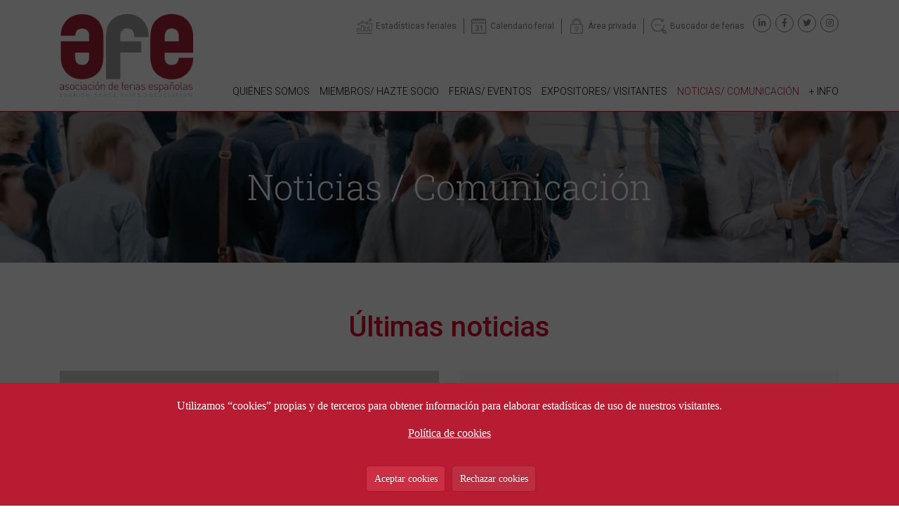

--- FILE ---
content_type: text/html; charset=UTF-8
request_url: https://www.afe.es/es/noticia/cytotec-mexico-afe/normativa-que-regula-la-admision.php
body_size: 16481
content:
















<!DOCTYPE html>
<html lang="es">

<head>
<meta charset="utf-8">
<meta http-equiv="X-UA-Compatible" content="IE=edge">
<meta name="robots" content="">
<meta name="viewport" content="width=device-width, initial-scale=1">
<title>Asociación de Ferias Españolas - Noticias</title>

<base href="https://www.afe.es/es/" />
<link rel="canonical" href="https://www.afe.es/es/noticias.php" />

<!-- Redes sociales -->

<!-- Facebook metatags -->
<link rel="image_src" href="https://www.afe.es/img/logo-afe.png" />
<meta property="og:image" content="https://www.afe.es/img/logo-afe.png" />
<meta property="og:title" content="Asociación de Ferias Españolas - Noticias" />
<meta property="og:description" content="" />
<meta property="og:url" content="https://www.afe.es/es/noticias.php" />
<meta property="og:type" content="article" />

<!-- Twitter metatags -->
<meta name="twitter:card" content="summary_large_image">
<meta name="twitter:site" content="afe">
<meta name="twitter:creator" content="afe">
<meta name="twitter:title" content="Asociación de Ferias Españolas - Noticias">
<meta name="twitter:description" content="">
<meta name="twitter:image:src" content="https://www.afe.es/img/logo-afe.png">
        


        <link rel="preconnect" href="https://fonts.googleapis.com">
<link rel="preconnect" href="https://fonts.gstatic.com" crossorigin>
<link href="https://fonts.googleapis.com/css2?family=Roboto+Slab:wght@300;400;500;700&family=Roboto:ital,wght@0,300;0,400;0,500;0,700;1,300;1,400&display=swap" rel="stylesheet">
        <!--<link href="https://unpkg.com/gijgo@1.9.13/css/gijgo.min.css" rel="stylesheet" type="text/css" />-->
<link href="../css/minified.css.php?v=1674620661" rel="stylesheet" type="text/css" />
<link rel="icon" type="image/png" href="../img/favicon.png">

        




</head>



<body>

<div id="globalFormProgressIndicatorContainer">

    <div id="globalFormProgressIndicator">
        <img src="../img/spinner.gif" alt="">
    </div>

</div>
    


<div id="buscadorAvanzadoPanel">

	<a class="closeButton" href="javascript:;" onclick="hideBuscadorAvanzado();"><i class="far fa-times-circle"></i></a>
	
	<img src="../img/buscador-avanzado-lupa-icon.png" alt="">
	<span class="titulo">Buscador avanzado <span>de ferias y eventos</span></span>

	<form id="fBuscadorAvanzado" method="post">

		<div class="form-group">
			<label for="ba_texto">Búsqueda por palabra (título, ciudad...)</label>
			<input type="text" name="ba_texto" value="" placeholder="Palabra...">
		</div>

		<div class="form-group">
			<label for="idGrupo">Sector - Grupo</label>
			<select name="idGrupo" id="idGrupo"><option value="0" selected>Selecciona &gt;</option><option value="2">01. Agricultura, silvicultura, pesca, ganadería</option><option value="6">02. Alimentación, bebidas, restauración, hospitality</option><option value="13">03. Ocio, hobby, arte, antigüed., mascotas, deporte, celebrac., entretenim.</option><option value="31">04. Servicios-seguros-franquicia-financ.-marktg.-funerarios-subcontr.-otros</option><option value="8">05. Construcción, infraestr. (aire acond., revestim., pintura, carpinter.)</option><option value="35">06. Viajes, Turismo</option><option value="20">07. Seguridad, protección contra incendios, defensa, prevención</option><option value="5">08. Educación, empleo, libros, artes gráficas, formación</option><option value="36">09. Energía, petróleo, gas, minería (minerales, petroquímica)</option><option value="37">10. Protección del medio ambiente, reciclaje, residuos, gestión del agua</option><option value="38">11. Impresión, embalaje, papel</option><option value="9">12. Muebles, diseño interiores, decor., iluminación, oficina, textil-hogar</option><option value="34">13. Regalo, artículos hogar, juguetes, trofeos, artesanía, vajilla, crist.</option><option value="39">14. Belleza, cosmética, perfumería, peluquería, estética, tatuajes</option><option value="40">15. Sector inmobiliario</option><option value="11">16. Automóviles, motocicletas (nuevos, antiguos, ocasión)</option><option value="41">17. Química, tintes, pinturas, plásticos, caucho</option><option value="42">18. Electrónica, electricidad, componentes</option><option value="3">19. Ingeniería, industria, maquinaria, herramientas, robótica, ciencia</option><option value="43">20. Aviación, aeroespacial, drones</option><option value="12">21. Informática, telecomunicaciones, audiovisual, multimedia, sonido</option><option value="10">22. Salud, higiene, farmacia, equipam. médico, puericultura, veterinaria</option><option value="44">23. Óptica</option><option value="45">24. Joyería, relojería, bisutería y accesorios</option><option value="7">25. Textil, moda, calzado, complementos</option><option value="46">26. Transporte, logística, marítimo</option><option value="1">27. Ferias generales (incl. ferias de stocks y outlets)</option><option value="15">28. Otros sectores</option></select>
		</div>

		<div class="form-group">
			<label for="idCategoria">Tipo de evento</label>
			<select name="idCategoria" id="idCategoria"><option value="0" selected>Selecciona &gt;</option><option value="3">Feria</option><option value="1">Congreso</option><option value="4">Jornada</option><option value="2">Otros</option></select>
		</div>

		<div class="form-group">
			<label for="idTipoPublico">Perfil del visitante</label>
			<select name="idTipoPublico" id="idTipoPublico"><option value="0" selected>Selecciona &gt;</option><option value="4">Estudiantes</option><option value="3">Profesional</option><option value="2">Público</option><option value="1">Público y profesional</option></select>
		</div>

		<div class="form-group">
			<label for="idSocio">Asociado</label>
			<select name="idSocio" id="idSocio"><option value="0" selected>Selecciona &gt;</option><option value="59">ASIME - Asociación de Industrias del Metal y Tecnologías Asociadas de Galicia</option><option value="52">Ayuntamiento de Cocentaina - Feria de Todos los Santos</option><option value="5">BEC - Bilbao Exhibition Centre</option><option value="49">C-IFECA - Consorcio Institución Ferial de Cádiz</option><option value="56">CEFC - Centro de Exposiciones, Ferias y Convenciones de Córdoba</option><option value="61">CLOSERSTILL </option><option value="36">Diputación de Salamanca</option><option value="50">EXPOCoruña</option><option value="53">Easyfairs Iberia</option><option value="8">FERIASTURIAS</option><option value="64">FERMASA - Feria de Muestras de Armilla</option><option value="39">FEVAL - Institución Ferial de Extremadura</option><option value="48">FIBES -  Palacio de Exposiciones y Congresos de Sevilla</option><option value="40">FICOBA - Recinto Ferial de Gipuzkoa</option><option value="18">FYCMA - Palacio de Ferias y Congresos de Málaga</option><option value="35">Feira Internacional de Galicia ABANCA</option><option value="27">Feria Valencia</option><option value="28">Feria de Valladolid - Institución Ferial de Castilla y León</option><option value="29">Feria de Zaragoza</option><option value="4">Fira de Barcelona</option><option value="71">Fundación Feindef</option><option value="37">IFA - FIRA ALACANT </option><option value="1">IFAB - Institución Ferial de Albacete</option><option value="3">IFEBA - Institución Ferial de Badajoz</option><option value="6">IFEDI - Institución Ferial de la Diputación de Ciudad Real</option><option value="68">IFEJA - Ferias Jaén</option><option value="11">IFEMA MADRID</option><option value="21">IFEPA - Palacio de Ferias y Exposiciones de la Región de Murcia</option><option value="46">IFEZA - Institución Ferial de la Provincia de Zamora</option><option value="25">IFTSA - Institución Ferial de Tenerife</option><option value="9">INFECAR - Feria de Gran Canaria</option><option value="62">INTEGRATED SYSTEMS EVENTS </option><option value="54">NEBEXT - Next Business Exhibitions</option><option value="26">Palacio de Exposiciones y Congresos de Santander</option><option value="42">Pomona Keepers, S.L. </option><option value="60">ROTA EXHIBITIONS SPAIN</option></select>
		</div>

		<div class="form-group ">
			<div class="row align-items-center">
				<div class="col-md-3">
					<label for="buscador_fecha_desde">Desde:</label>
				</div>
				<div class="col-md-9">
					<input id="buscador_fecha_desde" name="buscador_fecha_desde" value="" readonly width="100%" />
				</div>
			</div>
        </div>

        <div class="form-group">
	        <div class="row align-items-center">
				<div class="col-md-3">
					<label for="buscador_fecha_desde">Hasta:</label>
				</div>
				<div class="col-md-9">
					<input id="buscador_fecha_hasta" name="buscador_fecha_hasta" value="" readonly width="100%" />
				</div>
			</div>
			
        </div>


        <div class="form-group">
        	<button id="enviarBuscadorAvanzadoButton" type="submit">Buscar</button>
        </div>


	</form>

</div>
		




    <header>

        <div id="navbarContainer">

            <div class="container">

                <div class="row">

                    <div class="col-12">

                        <div id="headerElementsContainer">

                            <div id="logoContainer">
                                <a href="index.php" title="Home"><img id="logo" src="../img/logo-afe-v2.png" alt="Logo"></a>
                            </div>

                            <div id="headerExtraContainer">

                                <div id="menuAuxContainer">

                                    <div id="google_translate_element" class="google"></div>


                                    <a class="menuAux-item estadisticas" href="estadisticas.php" title=""><span>Estadísticas feriales</span></a>
                                    <a class="menuAux-item calendario" href="ferias-y-eventos.php" title=""><span>Calendario ferial</span></a>
                                    <a class="menuAux-item privada" href="https://www.afe.es/socios/es/login.php" target="_blank" title=""><span>Área privada</span></a>
                                    <a class="menuAux-item buscador" href="javascript:;" onclick="showBuscadorAvanzado();" title=""><span>Buscador de ferias</span></a>


                                    <div class="redesContainer">
                                        <ul>
            <li><a class="icon social" href="https://www.linkedin.com/company/1251872" title="linkedin" target="_blank"><i class="fab fa-linkedin-in"></i></a></li>
            <li><a class="icon social" href="https://www.facebook.com/AsocFeriasEsp" title="facebook" target="_blank"><i class="fab fa-facebook-f"></i></a></li>
            <li><a class="icon social" href="https://twitter.com/AsocFeriasEsp" title="twitter" target="_blank"><i class="fab fa-twitter"></i></a></li>
            <li><a class="icon social" href="https://www.instagram.com/afe_asocferiasesp" title="instagram" target="_blank"><i class="fab fa-instagram"></i></a></li>
        </ul>
        
                                    </div>

                                </div>

                                
                                <div id="menuContainer">
                                    <!-- navbar -->
                    <nav class="navbar navbar-expand-lg navbar-light">
                      
                        <button class="navbar-toggler" type="button" data-toggle="collapse" data-target="#navResponsive" aria-controls="navResponsive" aria-expanded="false" aria-label="Toggle navigation">
                          <span class="navbar-toggler-icon"></span>
                          <span class="icon-bar"></span>
                          <span class="icon-bar"></span>
                          <span class="icon-bar"></span>
                        </button>
                        
                      
                      <div class="collapse navbar-collapse" id="navResponsive">

                        <!-- Left nav -->
                        <ul class="navbar-nav " data-sm-options='{ "showTimeout": 0 }'>

                          <li class="nav-item  ">
                            <a class="nav-link dropdown-toggle d-flex align-content-center flex-wrap" href="javascript:;" title="Quiénes somos"><span>Quiénes somos</span></a>
                            <ul class="dropdown-menu">
                                <li><a class="dropdown-item" href="quienes-somos.php" title="AFE">AFE</a></li>
                                <li><a class="dropdown-item" href="organos-de-gobierno.php" title="Órganos de gobierno">Órganos de gobierno</a></li>
                                <li><a class="dropdown-item" href="estatutos.php" title="Estatutos">Estatutos</a></li>
                                <li><a class="dropdown-item" href="certificado-de-calidad.php" title="Certificado de calidad">Certificado de calidad</a></li>
                            </ul>
                          </li>

                          <li class="nav-item  ">
                            <a class="nav-link dropdown-toggle d-flex align-content-center flex-wrap" href="javascript:;" title="Miembros/ hazte socio"><span>Miembros/ hazte socio</span></a>
                            <ul class="dropdown-menu">
                                <li><a class="dropdown-item" href="hazte-socio.php" title="Hazte socio">Hazte socio</a></li>
                                <li><a class="dropdown-item" href="normativa-que-regula-la-admision.php" title="Normativa que regula la admisión">Normativa que regula la admisión</a></li>
                                <li><a class="dropdown-item" href="miembros-organizadores.php" title="Miembros organizadores">Miembros organizadores</a></li>
                                <li><a class="dropdown-item" href="miembros-colaboradores.php" title="Miembros colaboradores">Miembros colaboradores</a></li>
                                <li><a class="dropdown-item" href="proveedores-recomendados.php" title="Proveedores recomendados">Proveedores recomendados</a></li>
                                <li><a class="dropdown-item" href="nuestros-partners.php" title="Nuestros partners">Nuestros partners</a></li>
                            </ul>
                          </li>

                          <li class="nav-item  ">
                            <a class="nav-link dropdown-toggle d-flex align-content-center flex-wrap" href="javascript:;" title="Ferias/ eventos"><span>Ferias/ eventos</span></a>
                            <ul class="dropdown-menu">
                                <li><a class="dropdown-item" href="ferias-y-eventos.php" title="Listado de ferias y eventos">Listado de ferias y eventos</a></li>
                                <li><a class="dropdown-item" href="ferias-de-caracter-internacional.php" title="Ferias de carácter internacional">Ferias de carácter internacional</a></li>
                                <li><a class="dropdown-item" href="propiedad-industrial-en-las-ferias.php" title="Propiedad industrial en las ferias">Propiedad industrial en las ferias</a></li>
                                <li><a class="dropdown-item" href="estadisticas.php" title="Estadísticas feriales">Estadísticas feriales</a></li>
                                <li><a class="dropdown-item" href="informacion-sobre-el-sector.php" title="Información sobre el sector">Información sobre el sector</a></li>
                                <li><a class="dropdown-item" href="global-exhibitions-day.php" title="Global Exhibitions Day">Global Exhibitions Day</a></li>
                                <li><a class="dropdown-item" href="legislacion-ferial.php" title="Legislación ferial">Legislación ferial</a></li>
                                <li><a class="dropdown-item" href="congresos-de-afe.php" title="Congresos de AFE">Congresos de AFE</a></li>

                                <li><a class="dropdown-item" href="javascript:;" title="SOSTENIBILIDAD">SOSTENIBILIDAD ></a>
                                    <ul class="dropdown-menu">
                                        <li><a class="dropdown-item" href="decalogo-de-sostenibilidad.php" title="Decálogo de sostenibilidad">Decálogo de sostenibilidad</a></li>
                                        <li><a class="dropdown-item" href="guia-de-compras-sostenibles.php" title="Guía de compras sostenibles">Guía de compras sostenibles</a></li>
                                        <li><a class="dropdown-item" href="manual-de-gestion-de-residuos.php" title="Manual de Gestión de Residuos">Manual de Gestión de Residuos</a></li>
                                        <li><a class="dropdown-item" href="gestion-necesidades-y-expectativas-partes-interesadas.php" title="Gestión de necesidades y expectativas de las partes interesadas">Gestión de necesidades y expectativas de las partes interesadas</a></li>
                                        <li><a class="dropdown-item" href="modelo-de-control-de-residuos-en-ferias-y-eventos.php" title="Modelo de control de residuos en ferias y eventos">Modelo de control de residuos en ferias y eventos</a></li>
                                    </ul>
                                </li>

                                        
                                
                            </ul>
                          </li>

                          <li class="nav-item  "><a class="nav-link d-flex align-content-center flex-wrap" href="expositores-y-visitantes.php" title="Expositores/ visitantes"><span>Expositores/ visitantes</span></a>
                          </li>

                          <li class="nav-item   active">
                            <a class="nav-link dropdown-toggle d-flex align-content-center flex-wrap" href="javascript:;" title="Noticias/ comunicación"><span>Noticias/ comunicación</span></a>
                            <ul class="dropdown-menu">
                                <li><a class="dropdown-item" href="noticias.php" title="Noticias">Noticias</a></li>
                                <li><a class="dropdown-item" href="enlaces-medios-de-comunicacion.php" title="">Enlaces de interés</a></li>
                            </ul>
                          </li>

                          <li class="nav-item  "><a class="nav-link d-flex align-content-center flex-wrap" href="enlaces-de-interes.php" title="+ info"><span>+ info</span></a>
                          </li>

                          
                        </ul>

                      </div><!--/.nav-collapse -->
                    </nav>

    
                                </div>


                            </div>

                        </div>

                    </div>

                </div>

            </div>

        </div>
        
    </header>




    <div id="subHeader" class="interior" style="background-image: url(../img/quienes-somos-bg.jpg);">

        <div id="subHeaderBuscadorContainer">

            <div class="container">
                <div class="row">
                    <div class="col-12">
                        <span class="titulo-h1">Noticias / Comunicación</span>
                    </div>

                </div>
            </div>

        </div>

        
        
    </div>





    <div id="noticias">

        


        <div id="intro-block" class="block no-bottom-padding">

            <div class="container">

                <div class="row">

                    <div class="col-12">

                        <h1 class="h1-interior">Últimas noticias</h1>

                    </div>

                </div>

            </div>

        </div>




        <div id="noticias-block" class="block no-top-padding">

            <div class="container">

                <div class="row">


                    <div class="col-md-6 col-xxl-8">
                        

                        <!-- LISTADO -->
                        

                        <span class="noticias-resultados">20 resultados encontrados</span>                        
                        <div id="noticias-listado">

                            <div class="row">

                                <div class="col-xl-6 col-xxl-4" >
                    <div class="blog-item grow">
                        <a href="noticia/eduard-xatruch-con-tres-estrellas-michelin-llevara-a-h-ampt-su-vision-mas-innovadora-de-la-alta-cocina-11311" title="Eduard Xatruch, con tres Estrellas Michelin, llevará a H&amp;T su visión más innovadora de la alta cocina ">
                            <div class="blog-item-img">
                                <img src="../html5Upload/server/php/files/noticias/medium/hytmalaga24-1-26.jpg" alt="Noticia 1" class="img-fluid">
                            </div>
                            <div class="blog-item-texto-container">
                                <span class="blog-item-fecha">24/01/2026</span>
                                <span class="blog-item-nombre">Eduard Xatruch, con tres Estrellas Michelin, llevará a H&amp;T su visión más innovadora de la alta cocina </span>
                                <span class="ver-mas">Más información <i class="fas fa-long-arrow-alt-right"></i></span>
                            </div>
                        </a>
                    </div>
                </div><div class="col-xl-6 col-xxl-4" >
                    <div class="blog-item grow">
                        <a href="noticia/la-xiii-edicion-de-retro-malaga-arranca-en-fycma-11310" title="La XIII edición de Retro Málaga arranca en FYCMA">
                            <div class="blog-item-img">
                                <img src="../html5Upload/server/php/files/noticias/medium/retromalaga23-1-26.jpg" alt="Noticia 2" class="img-fluid">
                            </div>
                            <div class="blog-item-texto-container">
                                <span class="blog-item-fecha">23/01/2026</span>
                                <span class="blog-item-nombre">La XIII edición de Retro Málaga arranca en FYCMA</span>
                                <span class="ver-mas">Más información <i class="fas fa-long-arrow-alt-right"></i></span>
                            </div>
                        </a>
                    </div>
                </div><div class="col-xl-6 col-xxl-4" >
                    <div class="blog-item grow">
                        <a href="noticia/la-afe-aprueba-sus-cuentas-y-memoria-en-su-asamblea-anual-vaticinando-un-fantastico-ejercicio-2026-para-el-sector-ferial-espanol-11309" title="La AFE aprueba sus cuentas y memoria en su Asamblea anual, vaticinando un fantástico ejercicio 2026 para el sector ferial español">
                            <div class="blog-item-img">
                                <img src="../html5Upload/server/php/files/noticias/medium/asambleageneralafe20261.jpeg" alt="Noticia 3" class="img-fluid">
                            </div>
                            <div class="blog-item-texto-container">
                                <span class="blog-item-fecha">23/01/2026</span>
                                <span class="blog-item-nombre">La AFE aprueba sus cuentas y memoria en su Asamblea anual, vaticinando un fantástico ejercicio 2026 para el sector ferial español</span>
                                <span class="ver-mas">Más información <i class="fas fa-long-arrow-alt-right"></i></span>
                            </div>
                        </a>
                    </div>
                </div><div class="col-xl-6 col-xxl-4" >
                    <div class="blog-item grow">
                        <a href="noticia/la-salud-femenina-la-longevidad-y-la-belleza-integral-otros-temas-de-interes-en-las-conferencias-del-seminar-theatre-de-nutraceuticals-europe-11308" title="La salud femenina, la longevidad y la belleza integral, otros temas de interés en las conferencias del Seminar Theatre de Nutraceuticals Europe">
                            <div class="blog-item-img">
                                <img src="../html5Upload/server/php/files/noticias/medium/nutraceuticals2 (1).jpg" alt="Noticia 4" class="img-fluid">
                            </div>
                            <div class="blog-item-texto-container">
                                <span class="blog-item-fecha">23/01/2026</span>
                                <span class="blog-item-nombre">La salud femenina, la longevidad y la belleza integral, otros temas de interés en las conferencias del Seminar Theatre de Nutraceuticals Europe</span>
                                <span class="ver-mas">Más información <i class="fas fa-long-arrow-alt-right"></i></span>
                            </div>
                        </a>
                    </div>
                </div><div class="col-xl-6 col-xxl-4" >
                    <div class="blog-item grow">
                        <a href="noticia/educacion-gastronomia-y-salud-protagonizan-el-lado-mas-social-del-aove-forum-internacional-fira-de-tots-sants-11307" title="Educación, gastronomía y salud protagonizan el lado más social del AOVE Forum Internacional Fira de Tots Sants">
                            <div class="blog-item-img">
                                <img src="../html5Upload/server/php/files/noticias/medium/fotoarchivoaoveforum17.jpg" alt="Noticia 5" class="img-fluid">
                            </div>
                            <div class="blog-item-texto-container">
                                <span class="blog-item-fecha">23/01/2026</span>
                                <span class="blog-item-nombre">Educación, gastronomía y salud protagonizan el lado más social del AOVE Forum Internacional Fira de Tots Sants</span>
                                <span class="ver-mas">Más información <i class="fas fa-long-arrow-alt-right"></i></span>
                            </div>
                        </a>
                    </div>
                </div><div class="col-xl-6 col-xxl-4" >
                    <div class="blog-item grow">
                        <a href="noticia/tendencias-creativas-refuerza-su-propuesta-expositiva-y-de-talleres-para-su-proxima-edicion-11306" title="Tendencias Creativas refuerza su propuesta expositiva y de talleres para su próxima edición">
                            <div class="blog-item-img">
                                <img src="../html5Upload/server/php/files/noticias/medium/np2tendenciascreativas.jpg" alt="Noticia 6" class="img-fluid">
                            </div>
                            <div class="blog-item-texto-container">
                                <span class="blog-item-fecha">23/01/2026</span>
                                <span class="blog-item-nombre">Tendencias Creativas refuerza su propuesta expositiva y de talleres para su próxima edición</span>
                                <span class="ver-mas">Más información <i class="fas fa-long-arrow-alt-right"></i></span>
                            </div>
                        </a>
                    </div>
                </div><div class="col-xl-6 col-xxl-4" >
                    <div class="blog-item grow">
                        <a href="noticia/el-area-gift-de-intergift-sera-escaparate-de-las-principales-tendencias-en-regalo-11305" title="El área Gift de Intergift será escaparate de las principales tendencias en regalo">
                            <div class="blog-item-img">
                                <img src="../html5Upload/server/php/files/noticias/medium/imggift202509100522.jpg" alt="Noticia 7" class="img-fluid">
                            </div>
                            <div class="blog-item-texto-container">
                                <span class="blog-item-fecha">23/01/2026</span>
                                <span class="blog-item-nombre">El área Gift de Intergift será escaparate de las principales tendencias en regalo</span>
                                <span class="ver-mas">Más información <i class="fas fa-long-arrow-alt-right"></i></span>
                            </div>
                        </a>
                    </div>
                </div><div class="col-xl-6 col-xxl-4" >
                    <div class="blog-item grow">
                        <a href="noticia/puerto-rico-pais-socio-de-fitur-2027-11304" title="Puerto Rico, País Socio de FITUR 2027">
                            <div class="blog-item-img">
                                <img src="../html5Upload/server/php/files/noticias/medium/imgnp54anunciopaissociofitur20271.jpg" alt="Noticia 8" class="img-fluid">
                            </div>
                            <div class="blog-item-texto-container">
                                <span class="blog-item-fecha">23/01/2026</span>
                                <span class="blog-item-nombre">Puerto Rico, País Socio de FITUR 2027</span>
                                <span class="ver-mas">Más información <i class="fas fa-long-arrow-alt-right"></i></span>
                            </div>
                        </a>
                    </div>
                </div><div class="col-xl-6 col-xxl-4" >
                    <div class="blog-item grow">
                        <a href="noticia/fima-2026-anuncia-a-los-ganadores-de-su-concurso-de-novedades-tecnicas-y-del-premio-excelencia-11303" title="FIMA 2026 anuncia a los ganadores de su Concurso de Novedades Técnicas y del Premio Excelencia">
                            <div class="blog-item-img">
                                <img src="../html5Upload/server/php/files/noticias/medium/centroespecialdeempleogardeniers.jpg" alt="Noticia 9" class="img-fluid">
                            </div>
                            <div class="blog-item-texto-container">
                                <span class="blog-item-fecha">22/01/2026</span>
                                <span class="blog-item-nombre">FIMA 2026 anuncia a los ganadores de su Concurso de Novedades Técnicas y del Premio Excelencia</span>
                                <span class="ver-mas">Más información <i class="fas fa-long-arrow-alt-right"></i></span>
                            </div>
                        </a>
                    </div>
                </div><div class="col-xl-6 col-xxl-4" >
                    <div class="blog-item grow">
                        <a href="noticia/la-feria-internacional-del-turismo-inaugura-su-46-edicion-con-la-presencia-de-ssmm-los-reyes-y-mexico-como-pais-socio-11302" title="La Feria Internacional del Turismo inaugura su 46 edición con la presencia de SS.MM. Los Reyes y México como País Socio">
                            <div class="blog-item-img">
                                <img src="../html5Upload/server/php/files/noticias/medium/fco0660.jpg" alt="Noticia 10" class="img-fluid">
                            </div>
                            <div class="blog-item-texto-container">
                                <span class="blog-item-fecha">22/01/2026</span>
                                <span class="blog-item-nombre">La Feria Internacional del Turismo inaugura su 46 edición con la presencia de SS.MM. Los Reyes y México como País Socio</span>
                                <span class="ver-mas">Más información <i class="fas fa-long-arrow-alt-right"></i></span>
                            </div>
                        </a>
                    </div>
                </div><div class="col-xl-6 col-xxl-4" >
                    <div class="blog-item grow">
                        <a href="noticia/los-visitantes-internacionales-impulsan-el-numero-de-visitas-a-fitur-2026-en-su-primera-jornada-profesional-11301" title="Los visitantes internacionales impulsan el número de visitas a FITUR 2026 en su primera jornada profesional">
                            <div class="blog-item-img">
                                <img src="../html5Upload/server/php/files/noticias/medium/imgnp48fiturbalanceprimerajornada.jpg" alt="Noticia 11" class="img-fluid">
                            </div>
                            <div class="blog-item-texto-container">
                                <span class="blog-item-fecha">22/01/2026</span>
                                <span class="blog-item-nombre">Los visitantes internacionales impulsan el número de visitas a FITUR 2026 en su primera jornada profesional</span>
                                <span class="ver-mas">Más información <i class="fas fa-long-arrow-alt-right"></i></span>
                            </div>
                        </a>
                    </div>
                </div><div class="col-xl-6 col-xxl-4" >
                    <div class="blog-item grow">
                        <a href="noticia/la-xiii-edicion-de-retro-malaga-del-23-al-25-de-enero-en-fycma-11300" title="La XIII edición de Retro Málaga, del 23 al 25 de enero en FYCMA">
                            <div class="blog-item-img">
                                <img src="../html5Upload/server/php/files/noticias/medium/capturadepantalla2026-01-22182011.png" alt="Noticia 12" class="img-fluid">
                            </div>
                            <div class="blog-item-texto-container">
                                <span class="blog-item-fecha">22/01/2026</span>
                                <span class="blog-item-nombre">La XIII edición de Retro Málaga, del 23 al 25 de enero en FYCMA</span>
                                <span class="ver-mas">Más información <i class="fas fa-long-arrow-alt-right"></i></span>
                            </div>
                        </a>
                    </div>
                </div><div class="col-xl-6 col-xxl-4" >
                    <div class="blog-item grow">
                        <a href="noticia/barcelona-conecta-el-almacenamiento-energetico-industrial-europeo-del-futuro-11299" title="Barcelona conecta el almacenamiento energético industrial europeo del futuro">
                            <div class="blog-item-img">
                                <img src="../html5Upload/server/php/files/noticias/medium/imagen1 (135).jpg" alt="Noticia 13" class="img-fluid">
                            </div>
                            <div class="blog-item-texto-container">
                                <span class="blog-item-fecha">22/01/2026</span>
                                <span class="blog-item-nombre">Barcelona conecta el almacenamiento energético industrial europeo del futuro</span>
                                <span class="ver-mas">Más información <i class="fas fa-long-arrow-alt-right"></i></span>
                            </div>
                        </a>
                    </div>
                </div><div class="col-xl-6 col-xxl-4" >
                    <div class="blog-item grow">
                        <a href="noticia/fitur-techy-celebra-su-20-aniversario-consolidado-como-el-espacio-clave-de-innovacion-turistica-11298" title="FITUR TechY celebra su 20 aniversario consolidado como el espacio clave de innovación turística">
                            <div class="blog-item-img">
                                <img src="../html5Upload/server/php/files/noticias/medium/imgnp47fiturtechyjornada.jpg" alt="Noticia 14" class="img-fluid">
                            </div>
                            <div class="blog-item-texto-container">
                                <span class="blog-item-fecha">22/01/2026</span>
                                <span class="blog-item-nombre">FITUR TechY celebra su 20 aniversario consolidado como el espacio clave de innovación turística</span>
                                <span class="ver-mas">Más información <i class="fas fa-long-arrow-alt-right"></i></span>
                            </div>
                        </a>
                    </div>
                </div><div class="col-xl-6 col-xxl-4" >
                    <div class="blog-item grow">
                        <a href="noticia/fitur-woman-reivindica-el-talento-femenino-en-la-toma-de-decisiones-del-sector-turistico-11297" title="FITUR Woman reivindica el talento femenino en la toma de decisiones del sector turístico">
                            <div class="blog-item-img">
                                <img src="../html5Upload/server/php/files/noticias/medium/imgnp44fiturwomanjornada.jpg" alt="Noticia 15" class="img-fluid">
                            </div>
                            <div class="blog-item-texto-container">
                                <span class="blog-item-fecha">22/01/2026</span>
                                <span class="blog-item-nombre">FITUR Woman reivindica el talento femenino en la toma de decisiones del sector turístico</span>
                                <span class="ver-mas">Más información <i class="fas fa-long-arrow-alt-right"></i></span>
                            </div>
                        </a>
                    </div>
                </div><div class="col-xl-6 col-xxl-4" >
                    <div class="blog-item grow">
                        <a href="noticia/wowist-ia-audiovisual-ganador-del-concurso-the-ai-for-tourism-awards-2026-organizado-por-fitur-y-segittur-11296" title="WOWist IA Audiovisual, ganador del concurso ‘The AI for Tourism Awards 2026’ organizado por FITUR y SEGITTUR">
                            <div class="blog-item-img">
                                <img src="../html5Upload/server/php/files/noticias/medium/imgnp43fiturknowhowexportpremioia.jpg" alt="Noticia 16" class="img-fluid">
                            </div>
                            <div class="blog-item-texto-container">
                                <span class="blog-item-fecha">22/01/2026</span>
                                <span class="blog-item-nombre">WOWist IA Audiovisual, ganador del concurso ‘The AI for Tourism Awards 2026’ organizado por FITUR y SEGITTUR</span>
                                <span class="ver-mas">Más información <i class="fas fa-long-arrow-alt-right"></i></span>
                            </div>
                        </a>
                    </div>
                </div><div class="col-xl-6 col-xxl-4" >
                    <div class="blog-item grow">
                        <a href="noticia/las-grandes-novedades-del-mercado-nutraceutico-se-presentan-en-la-zona-premium-substances-de-nutraceuticals-11295" title="Las grandes novedades del mercado nutraceútico se presentan en la zona Premium Substances de Nutraceuticals">
                            <div class="blog-item-img">
                                <img src="../html5Upload/server/php/files/noticias/medium/nutraceuticals2.jpg" alt="Noticia 17" class="img-fluid">
                            </div>
                            <div class="blog-item-texto-container">
                                <span class="blog-item-fecha">21/01/2026</span>
                                <span class="blog-item-nombre">Las grandes novedades del mercado nutraceútico se presentan en la zona Premium Substances de Nutraceuticals</span>
                                <span class="ver-mas">Más información <i class="fas fa-long-arrow-alt-right"></i></span>
                            </div>
                        </a>
                    </div>
                </div><div class="col-xl-6 col-xxl-4" >
                    <div class="blog-item grow">
                        <a href="noticia/inaki-berenguer-vuelve-a-forinvest-para-abordar-como-vivir-mas-y-mejor-longevidad-innovacion-y-claves-de-futuro-11294" title="Iñaki Berenguer vuelve a Forinvest para abordar cómo vivir más y mejor: longevidad, innovación y claves de futuro">
                            <div class="blog-item-img">
                                <img src="../html5Upload/server/php/files/noticias/medium/inakiberenguer.jpg" alt="Noticia 18" class="img-fluid">
                            </div>
                            <div class="blog-item-texto-container">
                                <span class="blog-item-fecha">21/01/2026</span>
                                <span class="blog-item-nombre">Iñaki Berenguer vuelve a Forinvest para abordar cómo vivir más y mejor: longevidad, innovación y claves de futuro</span>
                                <span class="ver-mas">Más información <i class="fas fa-long-arrow-alt-right"></i></span>
                            </div>
                        </a>
                    </div>
                </div><div class="col-xl-6 col-xxl-4" >
                    <div class="blog-item grow">
                        <a href="noticia/ficoba-arranca-el-ano-con-una-agenda-intensa-y-diversa-11293" title="Ficoba arranca el año con una agenda intensa y diversa">
                            <div class="blog-item-img">
                                <img src="../html5Upload/server/php/files/noticias/medium/1 (6).jpg" alt="Noticia 19" class="img-fluid">
                            </div>
                            <div class="blog-item-texto-container">
                                <span class="blog-item-fecha">21/01/2026</span>
                                <span class="blog-item-nombre">Ficoba arranca el año con una agenda intensa y diversa</span>
                                <span class="ver-mas">Más información <i class="fas fa-long-arrow-alt-right"></i></span>
                            </div>
                        </a>
                    </div>
                </div><div class="col-xl-6 col-xxl-4" >
                    <div class="blog-item grow">
                        <a href="noticia/expodental-2026-supera-la-cifra-de-expositores-de-su-anterior-edicion-y-consolida-su-crecimiento-11292" title="Expodental 2026 supera la cifra de expositores de su anterior edición y consolida su crecimiento">
                            <div class="blog-item-img">
                                <img src="../html5Upload/server/php/files/noticias/medium/ed24-feria-004.jpg" alt="Noticia 20" class="img-fluid">
                            </div>
                            <div class="blog-item-texto-container">
                                <span class="blog-item-fecha">21/01/2026</span>
                                <span class="blog-item-nombre">Expodental 2026 supera la cifra de expositores de su anterior edición y consolida su crecimiento</span>
                                <span class="ver-mas">Más información <i class="fas fa-long-arrow-alt-right"></i></span>
                            </div>
                        </a>
                    </div>
                </div>
                            </div>
                            
                        </div>




                        

                    </div>


                    <div class="col-md-6 col-xxl-4">

                        <div id="noticias-buscador-container" class="noticias-caja">

                            <h2>BUSCADOR</h2>

                            

	<form id="fBuscadorNoticiasAvanzado" method="post">

		<div class="form-group">
			<label for="texto_buscador_noticias">Búsqueda por palabra:</label>
			<input type="text" name="texto_buscador_noticias" value="" placeholder="Palabra...">
		</div>


		<div class="form-group ">
			<div class="row align-items-center">
				<div class="col-md-6">
					<label for="buscador_noticias_fecha_desde">Desde:</label>
					<input id="buscador_noticias_fecha_desde" name="buscador_noticias_fecha_desde" value="" readonly width="100%" />
				</div>
				<div class="col-md-6">
					<label for="buscador_noticias_fecha_desde">Hasta:</label>
					<input id="buscador_noticias_fecha_hasta" name="buscador_noticias_fecha_hasta" value="" readonly width="100%" />
				</div>
			</div>
        </div>

        <div class="form-group">
	        <div class="row align-items-center">
				<div class="col-md-3">
					
				</div>
				<div class="col-md-9">
					
				</div>
			</div>
			
        </div>


        <div class="form-group">
        	<button id="enviarBuscadorNoticiasAvanzadoButton" type="submit">Buscar</button>
        </div>


	</form>

		
                        </div>


                        <div class="noticias-fechas-list">

                            <h2>ARCHIVO</h2>
                            <ul>	<li><a id="noticias-fecha-anyo-2026" class="noticias-fecha-anyo" href="javascript:;" title="2026">2026</a><ul>	<li><a href="noticias/fecha/2026/1" title="Enero">Enero <span>(80)</span></a></li></ul>
					</li>	<li><a id="noticias-fecha-anyo-2025" class="noticias-fecha-anyo" href="javascript:;" title="2025">2025</a><ul>	<li><a href="noticias/fecha/2025/12" title="Diciembre">Diciembre <span>(85)</span></a></li>	<li><a href="noticias/fecha/2025/11" title="Noviembre">Noviembre <span>(133)</span></a></li>	<li><a href="noticias/fecha/2025/10" title="Octubre">Octubre <span>(151)</span></a></li>	<li><a href="noticias/fecha/2025/9" title="Septiembre">Septiembre <span>(106)</span></a></li>	<li><a href="noticias/fecha/2025/8" title="Agosto">Agosto <span>(12)</span></a></li>	<li><a href="noticias/fecha/2025/7" title="Julio">Julio <span>(66)</span></a></li>	<li><a href="noticias/fecha/2025/6" title="Junio">Junio <span>(87)</span></a></li>	<li><a href="noticias/fecha/2025/5" title="Mayo">Mayo <span>(94)</span></a></li>	<li><a href="noticias/fecha/2025/4" title="Abril">Abril <span>(64)</span></a></li>	<li><a href="noticias/fecha/2025/3" title="Marzo">Marzo <span>(107)</span></a></li>	<li><a href="noticias/fecha/2025/2" title="Febrero">Febrero <span>(134)</span></a></li>	<li><a href="noticias/fecha/2025/1" title="Enero">Enero <span>(98)</span></a></li></ul>
					</li>	<li><a id="noticias-fecha-anyo-2024" class="noticias-fecha-anyo" href="javascript:;" title="2024">2024</a><ul>	<li><a href="noticias/fecha/2024/12" title="Diciembre">Diciembre <span>(69)</span></a></li>	<li><a href="noticias/fecha/2024/11" title="Noviembre">Noviembre <span>(104)</span></a></li>	<li><a href="noticias/fecha/2024/10" title="Octubre">Octubre <span>(140)</span></a></li>	<li><a href="noticias/fecha/2024/9" title="Septiembre">Septiembre <span>(110)</span></a></li>	<li><a href="noticias/fecha/2024/8" title="Agosto">Agosto <span>(13)</span></a></li>	<li><a href="noticias/fecha/2024/7" title="Julio">Julio <span>(78)</span></a></li>	<li><a href="noticias/fecha/2024/6" title="Junio">Junio <span>(105)</span></a></li>	<li><a href="noticias/fecha/2024/5" title="Mayo">Mayo <span>(107)</span></a></li>	<li><a href="noticias/fecha/2024/4" title="Abril">Abril <span>(93)</span></a></li>	<li><a href="noticias/fecha/2024/3" title="Marzo">Marzo <span>(107)</span></a></li>	<li><a href="noticias/fecha/2024/2" title="Febrero">Febrero <span>(157)</span></a></li>	<li><a href="noticias/fecha/2024/1" title="Enero">Enero <span>(128)</span></a></li></ul>
					</li>	<li><a id="noticias-fecha-anyo-2023" class="noticias-fecha-anyo" href="javascript:;" title="2023">2023</a><ul>	<li><a href="noticias/fecha/2023/12" title="Diciembre">Diciembre <span>(91)</span></a></li>	<li><a href="noticias/fecha/2023/11" title="Noviembre">Noviembre <span>(172)</span></a></li>	<li><a href="noticias/fecha/2023/10" title="Octubre">Octubre <span>(174)</span></a></li>	<li><a href="noticias/fecha/2023/9" title="Septiembre">Septiembre <span>(134)</span></a></li>	<li><a href="noticias/fecha/2023/8" title="Agosto">Agosto <span>(18)</span></a></li>	<li><a href="noticias/fecha/2023/7" title="Julio">Julio <span>(77)</span></a></li>	<li><a href="noticias/fecha/2023/6" title="Junio">Junio <span>(97)</span></a></li>	<li><a href="noticias/fecha/2023/5" title="Mayo">Mayo <span>(103)</span></a></li>	<li><a href="noticias/fecha/2023/4" title="Abril">Abril <span>(74)</span></a></li>	<li><a href="noticias/fecha/2023/3" title="Marzo">Marzo <span>(131)</span></a></li>	<li><a href="noticias/fecha/2023/2" title="Febrero">Febrero <span>(126)</span></a></li>	<li><a href="noticias/fecha/2023/1" title="Enero">Enero <span>(98)</span></a></li></ul>
					</li>	<li><a id="noticias-fecha-anyo-2022" class="noticias-fecha-anyo" href="javascript:;" title="2022">2022</a><ul>	<li><a href="noticias/fecha/2022/12" title="Diciembre">Diciembre <span>(93)</span></a></li>	<li><a href="noticias/fecha/2022/11" title="Noviembre">Noviembre <span>(179)</span></a></li>	<li><a href="noticias/fecha/2022/10" title="Octubre">Octubre <span>(182)</span></a></li>	<li><a href="noticias/fecha/2022/9" title="Septiembre">Septiembre <span>(152)</span></a></li>	<li><a href="noticias/fecha/2022/8" title="Agosto">Agosto <span>(15)</span></a></li>	<li><a href="noticias/fecha/2022/7" title="Julio">Julio <span>(96)</span></a></li>	<li><a href="noticias/fecha/2022/6" title="Junio">Junio <span>(146)</span></a></li>	<li><a href="noticias/fecha/2022/5" title="Mayo">Mayo <span>(125)</span></a></li>	<li><a href="noticias/fecha/2022/4" title="Abril">Abril <span>(112)</span></a></li>	<li><a href="noticias/fecha/2022/3" title="Marzo">Marzo <span>(203)</span></a></li>	<li><a href="noticias/fecha/2022/2" title="Febrero">Febrero <span>(134)</span></a></li>	<li><a href="noticias/fecha/2022/1" title="Enero">Enero <span>(86)</span></a></li></ul>
					</li>	<li><a id="noticias-fecha-anyo-2021" class="noticias-fecha-anyo" href="javascript:;" title="2021">2021</a><ul>	<li><a href="noticias/fecha/2021/12" title="Diciembre">Diciembre <span>(107)</span></a></li>	<li><a href="noticias/fecha/2021/11" title="Noviembre">Noviembre <span>(169)</span></a></li>	<li><a href="noticias/fecha/2021/10" title="Octubre">Octubre <span>(151)</span></a></li>	<li><a href="noticias/fecha/2021/9" title="Septiembre">Septiembre <span>(109)</span></a></li>	<li><a href="noticias/fecha/2021/8" title="Agosto">Agosto <span>(34)</span></a></li>	<li><a href="noticias/fecha/2021/7" title="Julio">Julio <span>(82)</span></a></li>	<li><a href="noticias/fecha/2021/6" title="Junio">Junio <span>(115)</span></a></li>	<li><a href="noticias/fecha/2021/5" title="Mayo">Mayo <span>(125)</span></a></li>	<li><a href="noticias/fecha/2021/4" title="Abril">Abril <span>(96)</span></a></li>	<li><a href="noticias/fecha/2021/3" title="Marzo">Marzo <span>(85)</span></a></li>	<li><a href="noticias/fecha/2021/2" title="Febrero">Febrero <span>(42)</span></a></li>	<li><a href="noticias/fecha/2021/1" title="Enero">Enero <span>(42)</span></a></li></ul>
					</li>	<li><a id="noticias-fecha-anyo-2020" class="noticias-fecha-anyo" href="javascript:;" title="2020">2020</a><ul>	<li><a href="noticias/fecha/2020/12" title="Diciembre">Diciembre <span>(47)</span></a></li>	<li><a href="noticias/fecha/2020/11" title="Noviembre">Noviembre <span>(78)</span></a></li>	<li><a href="noticias/fecha/2020/10" title="Octubre">Octubre <span>(103)</span></a></li>	<li><a href="noticias/fecha/2020/9" title="Septiembre">Septiembre <span>(61)</span></a></li>	<li><a href="noticias/fecha/2020/8" title="Agosto">Agosto <span>(11)</span></a></li>	<li><a href="noticias/fecha/2020/7" title="Julio">Julio <span>(65)</span></a></li>	<li><a href="noticias/fecha/2020/6" title="Junio">Junio <span>(71)</span></a></li>	<li><a href="noticias/fecha/2020/5" title="Mayo">Mayo <span>(30)</span></a></li>	<li><a href="noticias/fecha/2020/4" title="Abril">Abril <span>(20)</span></a></li>	<li><a href="noticias/fecha/2020/3" title="Marzo">Marzo <span>(85)</span></a></li>	<li><a href="noticias/fecha/2020/2" title="Febrero">Febrero <span>(145)</span></a></li>	<li><a href="noticias/fecha/2020/1" title="Enero">Enero <span>(153)</span></a></li></ul>
					</li>	<li><a id="noticias-fecha-anyo-2019" class="noticias-fecha-anyo" href="javascript:;" title="2019">2019</a><ul>	<li><a href="noticias/fecha/2019/12" title="Diciembre">Diciembre <span>(91)</span></a></li>	<li><a href="noticias/fecha/2019/11" title="Noviembre">Noviembre <span>(135)</span></a></li>	<li><a href="noticias/fecha/2019/10" title="Octubre">Octubre <span>(164)</span></a></li>	<li><a href="noticias/fecha/2019/9" title="Septiembre">Septiembre <span>(116)</span></a></li>	<li><a href="noticias/fecha/2019/8" title="Agosto">Agosto <span>(18)</span></a></li>	<li><a href="noticias/fecha/2019/7" title="Julio">Julio <span>(108)</span></a></li>	<li><a href="noticias/fecha/2019/6" title="Junio">Junio <span>(98)</span></a></li>	<li><a href="noticias/fecha/2019/5" title="Mayo">Mayo <span>(128)</span></a></li>	<li><a href="noticias/fecha/2019/4" title="Abril">Abril <span>(120)</span></a></li>	<li><a href="noticias/fecha/2019/3" title="Marzo">Marzo <span>(151)</span></a></li>	<li><a href="noticias/fecha/2019/2" title="Febrero">Febrero <span>(174)</span></a></li>	<li><a href="noticias/fecha/2019/1" title="Enero">Enero <span>(133)</span></a></li></ul>
					</li>	<li><a id="noticias-fecha-anyo-2018" class="noticias-fecha-anyo" href="javascript:;" title="2018">2018</a><ul>	<li><a href="noticias/fecha/2018/12" title="Diciembre">Diciembre <span>(104)</span></a></li>	<li><a href="noticias/fecha/2018/11" title="Noviembre">Noviembre <span>(129)</span></a></li>	<li><a href="noticias/fecha/2018/10" title="Octubre">Octubre <span>(134)</span></a></li>	<li><a href="noticias/fecha/2018/9" title="Septiembre">Septiembre <span>(124)</span></a></li>	<li><a href="noticias/fecha/2018/8" title="Agosto">Agosto <span>(23)</span></a></li>	<li><a href="noticias/fecha/2018/7" title="Julio">Julio <span>(87)</span></a></li>	<li><a href="noticias/fecha/2018/6" title="Junio">Junio <span>(92)</span></a></li>	<li><a href="noticias/fecha/2018/5" title="Mayo">Mayo <span>(88)</span></a></li>	<li><a href="noticias/fecha/2018/4" title="Abril">Abril <span>(121)</span></a></li>	<li><a href="noticias/fecha/2018/3" title="Marzo">Marzo <span>(90)</span></a></li>	<li><a href="noticias/fecha/2018/2" title="Febrero">Febrero <span>(91)</span></a></li>	<li><a href="noticias/fecha/2018/1" title="Enero">Enero <span>(64)</span></a></li></ul>
					</li>	<li><a id="noticias-fecha-anyo-2017" class="noticias-fecha-anyo" href="javascript:;" title="2017">2017</a><ul>	<li><a href="noticias/fecha/2017/12" title="Diciembre">Diciembre <span>(45)</span></a></li>	<li><a href="noticias/fecha/2017/11" title="Noviembre">Noviembre <span>(88)</span></a></li>	<li><a href="noticias/fecha/2017/10" title="Octubre">Octubre <span>(49)</span></a></li>	<li><a href="noticias/fecha/2017/9" title="Septiembre">Septiembre <span>(55)</span></a></li>	<li><a href="noticias/fecha/2017/8" title="Agosto">Agosto <span>(7)</span></a></li>	<li><a href="noticias/fecha/2017/7" title="Julio">Julio <span>(41)</span></a></li>	<li><a href="noticias/fecha/2017/6" title="Junio">Junio <span>(46)</span></a></li>	<li><a href="noticias/fecha/2017/5" title="Mayo">Mayo <span>(38)</span></a></li>	<li><a href="noticias/fecha/2017/4" title="Abril">Abril <span>(35)</span></a></li>	<li><a href="noticias/fecha/2017/3" title="Marzo">Marzo <span>(37)</span></a></li>	<li><a href="noticias/fecha/2017/2" title="Febrero">Febrero <span>(19)</span></a></li>	<li><a href="noticias/fecha/2017/1" title="Enero">Enero <span>(23)</span></a></li></ul>
                        </div>

                    </div>




                </div>


            </div>

        </div>
        


    </div>




    <footer>

        <div class="container">

                    <div class="row">
                        <div class="col-12">
                            <div class="footer-block-0">
                                <img class="footer-logo" src="../img/logo-afe-footer.png" alt="Logo footer">
                            </div>
                        </div>
                    </div>


                    <div class="row">

                        <div class="col-12">

                            <div id="footer-blocks">

                                <div class="footer-block-1">
                                    <span class="footer-titulo">Asociación de Ferias Españolas</span>

                                    <div class="footer-block-datos">
                                        <p>Sede: Cámara de Comercio de España<br></p>

                                        <span class="dato loc"><i class="fas fa-map-marker-alt"></i>&nbsp;&nbsp;C/ Ribera del Loira, 12<br>
                                            &nbsp;&nbsp;&nbsp;&nbsp;&nbsp;28042 Madrid (España - Spain)</span>
                                        <span class="dato telefono"><i class="fas fa-phone-alt"></i>&nbsp;&nbsp;+34 680 214 893</span>
                                        <span class="dato email"><i class="far fa-hand-point-up"></i>&nbsp;&nbsp;<a href="contacto.php" title=""><strong>Pulse aquí para contactar con nosotros</strong></a></span>
                                    </div>
                                    
                                    
                                </div>

                                <div class="footer-block-2">
                                    <ul class="footer-menu-list">
                                        <li class="menu-link"><a href="quienes-somos.php" title=""><i class="fas fa-angle-right"></i>&nbsp;&nbsp;Quiénes somos</a></li>
                                        <li class="menu-link"><a href="hazte-socio.php" title=""><i class="fas fa-angle-right"></i>&nbsp;&nbsp;Hazte socio</a></li>
                                        <li class="menu-link"><a href="ferias-y-eventos.php" title=""><i class="fas fa-angle-right"></i>&nbsp;&nbsp;Ferias comerciales</a></li>
                                        <li class="menu-link"><a href="enlaces-medios-de-comunicacion.php" title=""><i class="fas fa-angle-right"></i>&nbsp;&nbsp;Comunicación</a></li>
                                        <li class="menu-link"><a href="expositores-y-visitantes.php" title=""><i class="fas fa-angle-right"></i>&nbsp;&nbsp;Expositores</a></li>
                                        <li class="menu-link"><a href="enlaces-de-interes.php" title=""><i class="fas fa-angle-right"></i>&nbsp;&nbsp;+ Info</a></li>
                                    </ul>

                                </div>

                                <div class="footer-block-3">
                                    <span class="footer-titulo">Partners</span>
                                    <ul class="footer-logos-list">
                                        
                                        <li><a href="http://www.camara.es/es/" target="_blank" title=""><img src="../img/logo-footer-camara-de-comercio-de-espana.png" alt=""></a></li>
                                        <li><a href="http://www.palacios-congresos-es.com/" target="_blank" title=""><img src="../img/logo-footer-apce-30.png" alt=""></a></li>
                                        <li>&nbsp;</li>
                                        <li><a href="https://grupopuntomice.com/" target="_blank" title=""><img src="../img/logo-grupo-punto-mice-white.png" alt=""></a></li>
                                        <li><a href="https://foromice.com/" target="_blank" title=""><img src="../img/logo-foro-mice-white.png" alt=""></a></li>
                                        
                                    </ul>
                                </div>

                                <div class="footer-block-4">
                                    
                                    <div class="redesContainer">
                                        <ul>
            <li><a class="icon social" href="https://www.linkedin.com/company/1251872" title="linkedin" target="_blank"><i class="fab fa-linkedin-in"></i></a></li>
            <li><a class="icon social" href="https://www.facebook.com/AsocFeriasEsp" title="facebook" target="_blank"><i class="fab fa-facebook-f"></i></a></li>
            <li><a class="icon social" href="https://twitter.com/AsocFeriasEsp" title="twitter" target="_blank"><i class="fab fa-twitter"></i></a></li>
            <li><a class="icon social" href="https://www.instagram.com/afe_asocferiasesp" title="instagram" target="_blank"><i class="fab fa-instagram"></i></a></li>
        </ul>
        
                                    </div>

                                    <div class="footer-links">
                                        <a href="aviso-legal-y-politica-de-privacidad.php" title="" class="cookies">Aviso legal y política de privacidad</a>
                                        &nbsp;&nbsp;|&nbsp;&nbsp;
                                        <a href="politica-de-cookies.php" title="" class="cookies">Cookies</a>
                                    </div>

                                    <p>© AFE - Asociación de Ferias Españolas</p>


                                </div>

                            </div>

                        </div>

                        
                    </div>

                </div>

        
    </footer>
    



        
    <script>var lang = "es"var oTextLang = new Object();oTextLang["es"] = new Object();oTextLang["es"]["header-text-1"] = "Asociación de Ferias Españolas";oTextLang["es"]["header-text-2"] = "";oTextLang["es"]["header-text-3"] = "";oTextLang["es"]["key_contenido_titulo_1"] = "Objetivo";oTextLang["es"]["key_contenido_titulo_2"] = "Método";oTextLang["es"]["key_contenido_titulo_3"] = "Resultado";oTextLang["es"]["form-fill-fields-title"] = "Debes rellenar los siguientes campos:";oTextLang["es"]["form-field-select"] = "Seleccione";oTextLang["es"]["form-field-select-1"] = "Nómadas digitales / Profesionales digitales";oTextLang["es"]["form-field-select-2"] = "CEO-ejecutivos";oTextLang["es"]["form-field-soy"] = "Soy";oTextLang["es"]["form-field-profile"] = "Profesión";oTextLang["es"]["form-field-name"] = "Nombre";oTextLang["es"]["form-field-surname"] = "Apellidos";oTextLang["es"]["form-field-name-surname"] = "Nombre y apellidos";oTextLang["es"]["form-field-company"] = "Empresa";oTextLang["es"]["form-field-position"] = "Cargo";oTextLang["es"]["form-field-country"] = "País";oTextLang["es"]["form-field-email"] = "Email";oTextLang["es"]["form-field-wrong-email"] = "Debes rellenar correctamente el campo Correo electrónico";oTextLang["es"]["form-field-phone"] = "Teléfono";oTextLang["es"]["form-field-phone-digits"] = "The phone must have 9 digits";oTextLang["es"]["form-field-department"] = "Departamento de contacto";oTextLang["es"]["form-field-department-1"] = "Comercial";oTextLang["es"]["form-field-department-2"] = "Producción";oTextLang["es"]["form-field-department-3"] = "Mantenimiento";oTextLang["es"]["form-field-department-4"] = "Seguridad y Salud";oTextLang["es"]["form-field-department-5"] = "Medio Ambiente";oTextLang["es"]["form-field-department-6"] = "Calidad";oTextLang["es"]["form-field-department-7"] = "R&D";oTextLang["es"]["form-field-department-8"] = "Otros";oTextLang["es"]["form-field-min-downloads"] = "Debes seleccionar al menos un producto para su solicitud de descarga";oTextLang["es"]["form-field-institution"] = "Institución o empresa";oTextLang["es"]["form-field-area"] = "Debes seleccionar al menos un área temática";oTextLang["es"]["form-field-maxtrabajos"] = "Debes indicar el número máximo de trabajos (numérico) que podrías revisar";oTextLang["es"]["form-field-texto_cv"] = "Debes rellenar un breve currículum de máximo 2000 caracteres";oTextLang["es"]["form-field-tema"] = "Grupo de trabajo";oTextLang["es"]["form-field-organismo"] = "Universidad / organismo";oTextLang["es"]["form-field-tipo"] = "Tipo de presentación";oTextLang["es"]["form-field-abstract-title"] = "Título del resumen";oTextLang["es"]["form-field-pdf"] = "Archivo PDF (Max. 6MB)";oTextLang["es"]["form-field-upload-pdf"] = "Debes subir un archivo (pdf) seleccionandolo primero pulsando sobre el boton 'Adjuntar archivo (pdf)'";oTextLang["es"]["form-field-subject"] = "Asunto";oTextLang["es"]["form-field-message"] = "Comentarios";oTextLang["es"]["form-field-location"] = "Localización";oTextLang["es"]["form-field-date"] = "Fecha";oTextLang["es"]["form-field-denounced-fact"] = "Hecho denunciado";oTextLang["es"]["form-field-privacy"] = "Debes aceptar la política de privacidad. Selecciona la casilla correspondiente.";oTextLang["es"]["form-field-privacy-html"] = "He leído y acepto la <a href='aviso-legal-y-politica-de-privacidad.php' class='cookies'><u>política de privacidad</u></a>";oTextLang["es"]["form-send"] = "Enviar";oTextLang["es"]["form-sended-ok"] = "<p class='text-center'><span class='texto-destacado'>Tus datos han sido <strong>correctamente enviados</strong>.<br>Muchas gracias por tu colaboración.</span></p><p>&nbsp;</p>";oTextLang["es"]["close"] = "Cerrar";oTextLang["es"]["previous-news"] = "Ver noticias anteriores";oTextLang["es"]["back-to-top"] = "Volver arriba";oTextLang["es"]["corporate-website"] = "Corporate website";oTextLang["es"]["title-contact"] = "Contacto";oTextLang["es"]["title-legal-advice"] = "Aviso legal";oTextLang["es"]["title-privacy-policy"] = "Privacidad";oTextLang["es"]["title-legal-and-privacy"] = "Aviso legal y política de privacidad";oTextLang["es"]["title-cookies"] = "Política de cookies";oTextLang["es"]["title-terms"] = "Términos y condiciones";oTextLang["es"]["title-complaint-channel"] = "Canal de denuncias";oTextLang["es"]["title-aleastur-group"] = "GRUPO ALEASTUR";oTextLang["es"]["title-aleastur-aluminium-div"] = "división aluminio";oTextLang["es"]["title-aleastur-steel-div"] = "división siderurgia";oTextLang["es"]["title-aleastur-aluminium"] = "ALEASTUR aluminio";oTextLang["es"]["title-esalrod-aluminium"] = "ESALROD aluminio";oTextLang["es"]["title-aleastur-steel"] = "ALEASTUR siderurgia";oTextLang["es"]["link-aleastur-group"] = "https://www.aleasturgroup.com";oTextLang["es"]["link-aleastur-aluminium"] = "https://aluminium.aleastur.com";oTextLang["es"]["link-esalrod-aluminium"] = "https://www.esalrod.com";oTextLang["es"]["link-aleastur-steel"] = "https://steel.aleastur.com";oTextLang["es"]["contact"] = "Contacto";oTextLang["es"]["contact-title"] = "Contacta con nosotros";oTextLang["es"]["contact-text"] = "para cualquier consulta, por favor, rellene el siguiente formulario";oTextLang["es"]["back"] = "Volver";oTextLang["es"]["newsletter-title"] = "Boletín semanal";oTextLang["es"]["newsletter-week"] = "Semana";oTextLang["es"]["newsletter-open-pdf"] = "Abrir pdf";oTextLang["es"]["cookies-policy"] = "Política de cookies";oTextLang["es"]["cookies-policy-text"] = "Utilizamos “cookies” propias y de terceros para obtener información para elaborar estadísticas de uso de nuestros visitantes.";oTextLang["es"]["cookies-policy-link"] = "politica-de-cookies.php";oTextLang["es"]["cookies-policy-accept"] = "Aceptar cookies";oTextLang["es"]["cookies-policy-decline"] = "Rechazar cookies";oTextLang["es"]["organizers-title"] = "Organizadores";oTextLang["es"]["organizers-text"] = "";oTextLang["es"]["collaborators-title"] = "Colaboradores";oTextLang["es"]["sponsors-title"] = "Patrocinadores";oTextLang["es"]["legal-advice-link"] = "aviso-legal.php";oTextLang["es"]["privacy-policy-link"] = "politica-de-privacidad.php";oTextLang["es"]["terms-link"] = "terminos-y-condiciones.php";oTextLang["es"]["complaint-channel-link"] = "canal-de-denuncias.php";oTextLang["es"]["text-company-address-title"] = "Asturiana de Aleaciones, S.A.";oTextLang["es"]["text-company-address"] = "Pol. Industrial de Maqua, s/n · Apdo. 371<br>33400 · AVILES, ASTURIAS · ESPAÑA<br>T +34 98 512 90 38<br>F +34 98 554 89 69<br><a href='mailto:info@aleastur.com'>info@aleastur.com</a>";oTextLang["en"] = new Object();oTextLang["en"]["header-text-1"] = "Asociación de Ferias Españolas";oTextLang["en"]["header-text-2"] = "";oTextLang["en"]["header-text-3"] = "";oTextLang["en"]["key_contenido_titulo_1"] = "Objetivo";oTextLang["en"]["key_contenido_titulo_2"] = "Método";oTextLang["en"]["key_contenido_titulo_3"] = "Resultado";oTextLang["en"]["form-fill-fields-title"] = "Must fill in next fields:";oTextLang["en"]["form-field-select"] = "Select";oTextLang["en"]["form-field-select-1"] = "Nómadas digitales / Profesionales digitales";oTextLang["en"]["form-field-select-2"] = "CEO-ejecutivos";oTextLang["en"]["form-field-soy"] = "I am";oTextLang["en"]["form-field-profile"] = "Profile";oTextLang["en"]["form-field-name"] = "Name";oTextLang["en"]["form-field-surname"] = "Surname";oTextLang["en"]["form-field-name-surname"] = "Name and surname";oTextLang["en"]["form-field-company"] = "Company";oTextLang["en"]["form-field-position"] = "Position";oTextLang["en"]["form-field-country"] = "Country";oTextLang["en"]["form-field-email"] = "Email";oTextLang["en"]["form-field-wrong-email"] = "Must fill Email field correctly";oTextLang["en"]["form-field-phone"] = "Phone";oTextLang["en"]["form-field-phone-numeric"] = "The phone must be numeric";oTextLang["en"]["form-field-phone-digits"] = "The phone must have 9 digits";oTextLang["en"]["form-field-department"] = "Contact department";oTextLang["en"]["form-field-department-1"] = "Comercial";oTextLang["en"]["form-field-department-2"] = "Producción";oTextLang["en"]["form-field-department-3"] = "Mantenimiento";oTextLang["en"]["form-field-department-4"] = "Seguridad y Salud";oTextLang["en"]["form-field-department-5"] = "Medio Ambiente";oTextLang["en"]["form-field-department-6"] = "Calidad";oTextLang["en"]["form-field-department-7"] = "R&D";oTextLang["en"]["form-field-department-8"] = "Otros";oTextLang["en"]["form-field-min-downloads"] = "You must select at least one product for your download request";oTextLang["en"]["form-field-tema"] = "Working Group";oTextLang["en"]["form-field-organismo"] = "University / Organisation";oTextLang["en"]["form-field-tipo"] = "Presentation type";oTextLang["en"]["form-field-pdf"] = "PDF file (Max. 6MB)";oTextLang["en"]["form-field-upload-pdf"] = "You must upload a file (pdf) by selecting it first by clicking on the button 'Attach file (pdf)'";oTextLang["en"]["form-field-subject"] = "Subject";oTextLang["en"]["form-field-message"] = "Your message";oTextLang["en"]["form-field-location"] = "Location";oTextLang["en"]["form-field-date"] = "Date";oTextLang["en"]["form-field-denounced-fact"] = "Denounced fact";oTextLang["en"]["form-field-privacy"] = "You should accept the privacy policy. Select the corresponding box.";oTextLang["en"]["form-field-privacy-html"] = "I have read and accept the <a href='legal-advice.php' class='cookies'><u>privacy policy</u></a>";oTextLang["en"]["form-send"] = "Send";oTextLang["en"]["form-sended-ok"] = "<p class='text-center'><span class='texto-destacado'>Your data has been <strong>successfully sent</strong>.<br>Thank you very much for your cooperation.</span></p><p>&nbsp;</p>";oTextLang["en"]["form-field-abstract-id"] = "Abstract id";oTextLang["en"]["form-field-abstract-id-not-exist"] = "The abstract id does not exist. Try again";oTextLang["en"]["form-field-abstract-title"] = "Abstract Title";oTextLang["en"]["form-field-abstract-publication"] = "Publication in Transportation Research Proceia";oTextLang["en"]["form-field-abstract-view"] = "View abstract (pdf)";oTextLang["en"]["close"] = "Close";oTextLang["en"]["previous-news"] = "View previous news";oTextLang["en"]["back-to-top"] = "Back to top";oTextLang["en"]["corporate-website"] = "Corporate website";oTextLang["en"]["title-contact"] = "Contact";oTextLang["en"]["title-legal-advice"] = "Legal notice";oTextLang["en"]["title-privacy-policy"] = "Privacy policy";oTextLang["en"]["title-legal-and-privacy"] = "Legal notice and privacy policy";oTextLang["en"]["title-cookies"] = "Cookies";oTextLang["en"]["title-terms"] = "Terms <span class='ampersand'>&</span> Conditions";oTextLang["en"]["title-complaint-channel"] = "Report channel";oTextLang["en"]["title-aleastur-group"] = "ALEASTUR GROUP";oTextLang["en"]["title-aleastur-aluminium-div"] = "ALEASTUR GROUP aluminium";oTextLang["en"]["title-aleastur-steel-div"] = "ALEASTUR GROUP steel";oTextLang["en"]["title-aleastur-aluminium"] = "ALEASTUR aluminium";oTextLang["en"]["title-esalrod-aluminium"] = "ESALROD aluminium";oTextLang["en"]["title-aleastur-steel"] = "ALEASTUR steel";oTextLang["en"]["link-aleastur-group"] = "https://www.aleasturgroup.com/en/";oTextLang["en"]["link-aleastur-aluminium"] = "https://aluminium.aleastur.com/en/";oTextLang["en"]["link-esalrod-aluminium"] = "https://www.esalrod.com/en/";oTextLang["en"]["link-aleastur-steel"] = "https://steel.aleastur.com/en/";oTextLang["en"]["contact"] = "Contact";oTextLang["en"]["contact-title"] = "Contact us";oTextLang["en"]["contact-text"] = "for any questions, please fill out the following form";oTextLang["en"]["back"] = "Back";oTextLang["en"]["newsletter-title"] = "Weekly newsletter";oTextLang["en"]["newsletter-week"] = "Week";oTextLang["en"]["newsletter-open-pdf"] = "Open pdf";oTextLang["en"]["cookies-policy"] = "Cookies policy";oTextLang["en"]["cookies-policy-text"] = "We use our own and third party cookies to obtain information to compile statistics on the use of our visitors.";oTextLang["en"]["cookies-policy-link"] = "cookies-policy.php";oTextLang["en"]["cookies-policy-accept"] = "Accept cookies";oTextLang["en"]["cookies-policy-decline"] = "Decline cookies";oTextLang["en"]["organizers-title"] = "Organizers";oTextLang["en"]["organizers-text"] = "";oTextLang["en"]["collaborators-title"] = "Collaborators";oTextLang["en"]["sponsors-title"] = "Sponsors";oTextLang["en"]["legal-advice-link"] = "legal-advice.php";oTextLang["en"]["privacy-policy-link"] = "privacy-policy.php";oTextLang["en"]["terms-link"] = "terms-and-conditions.php";oTextLang["en"]["complaint-channel-link"] = "report-channel.php";oTextLang["en"]["text-company-address-title"] = "Asturiana de Aleaciones, S.A.";oTextLang["en"]["text-company-address"] = "Pol. Industrial de Maqua, s/n · P.O.Box 371<br>33400 · AVILES, ASTURIAS · SPAIN<br>T +34 98 512 90 38<br>F +34 98 554 89 69<br><a href='mailto:info@aleastur.com'>info@aleastur.com</a>";</script>



<script src="https://code.jquery.com/jquery-3.6.0.min.js" crossorigin="anonymous"></script>
<!--<script src="https://unpkg.com/gijgo@1.9.13/js/gijgo.min.js" type="text/javascript"></script>-->

<script type="text/javascript" src="../js/minified.js.php?v=1674620661"></script>
<script async defer type="text/javascript" src="https://translate.google.com/translate_a/element.js?cb=googleTranslateElementInit"></script>
    
	<script type="text/javascript">
        var home = 0;
        
		$(document).ready(function () {
            initApp();
            initBuscadorNoticiasAvanzado();

            $(".noticias-fecha-anyo").on("click", {}, function(e) {
                console.log("clic " + $(this).find("ul"));
                $(this).parent().find("ul").slideToggle();
            });

		});
		
		$(window).on("load", function() {
			
		});

	</script>



</body>
</html>
